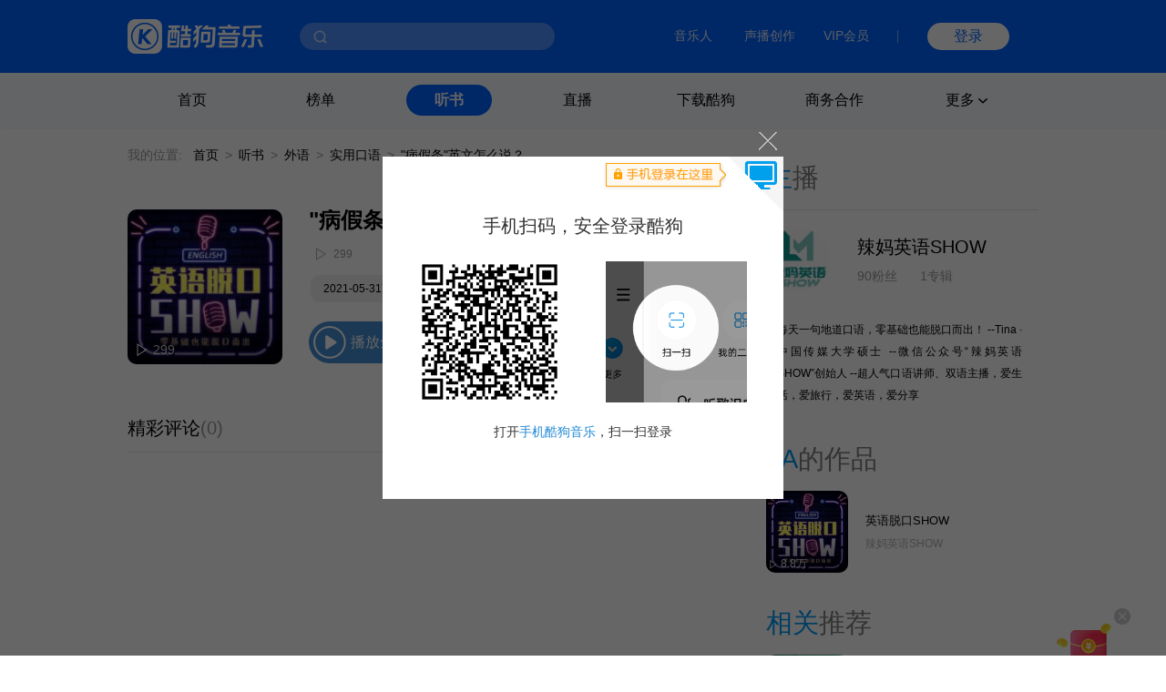

--- FILE ---
content_type: text/html; charset=utf-8
request_url: https://www.kugou.com/ts/album/ndao97e/4jfxck40.html
body_size: 7603
content:
<!DOCTYPE html>
<html>


<head>
    <meta charset="utf-8">
    <meta http-equiv="X-UA-Compatible" content="IE=edge">
    <link rel="dns-prefetch" href="//static.kgimg.com/">
    <link rel="dns-prefetch" href="//sdn.kugou.com/">
    <title>英语脱口SHOW-"病假条"英文怎么说？-在线听书-酷狗听书</title>
    <meta name="keywords" content=""病假条"英文怎么说？,英语脱口SHOW,辣妈英语SHOW" />
    <meta name="description" content="欢迎收听英语脱口SHOW专辑的有声小说内容:"病假条"英文怎么说？，酷狗听书，为您免费提供海量在线收听与下载的各种有声读物、小说、相声等精选内容！" />
    <link href="https://www.kugou.com/yy/static/images/favicon.ico" rel="shortcut icon" />
    <link rel="stylesheet" href="/ts/Public/static/css/ts_common.css">
    <link rel="stylesheet" href="/ts/Public/static/css/ts_play.css">
</head>

<body>
<!-- pc部分 -->
<div class="ts_pc" style="display: block;">
<!-- 头部 -->


<script>
  // ie9及以下 提示升级浏览器
  var checkIe9 = function() {
    function IEVersion () {
      if (document.documentMode) return document.documentMode;
    }
    if (IEVersion()) {
      if (IEVersion() <= 9) {
        document.body.innerHTML = ('<p style="position:absolute;width:100%;height:100%;background:#fff;z-index:99999999;left:0;top:0;font-size: 30px;text-align: center;color: #0062FF;">您的浏览器版本过低，可能存在安全风险，建议升级或更换浏览器后浏览本站</p>')
      }
    } else {
    }
  }
  checkIe9()
</script>
<link rel="stylesheet" href="https://www.kugou.com/common/css/cmdialog.css?20220113">
<link rel="stylesheet" href="https://www.kugou.com/common/css/cmhead_v20.css?20220113">
<div class="cmhead1" >
    <div class="cmhead1_d0">
        <div class="cmhead1_d1">
            <a href="https://www.kugou.com" class="cmhead1_a2">
                <img src="https://www.kugou.com/common/images/icon_logo_v20.png" alt="" class="cmhead1_i1">
            </a>
            <div class="cmhead1_d7">
                <div class="cmhead1_nd0"></div>
                <div class="cmhead1_nd1 _nfCon"></div>
                <input type="text" class="cmhead1_ipt1 _cmheadsearchinput" />
                <div class="cmhead1_d8 _searchbtn4cmhead"></div>
                <div class="cmhead1_d12 _recommend4cmhead">
                    <ul class="cmhead1_ul1 _recommendsong">
                    </ul>
                    <div class="cmhead1_d13">
                        <span class="cmhead1_sp2"></span>
                        <span class="cmhead1_sp3">MV</span>
                    </div>
                    <ul class="cmhead1_ul1 _recommendmv">
                    </ul>
                </div>
                <div class="cmhead1_d14 _history4cmhead">
                    <ul class="cmhead1_ul1 _historysong">
                    </ul>
                    <div class="cmhead1_d15 _clearhistorysong">清空搜索历史</div>
                </div>
            </div>
        </div>
        <div class="cmhead1_d2">
            <a target="_blank" href="https://www.kugou.com/imusic/" target="_blank" class="cmhead1_a1">音乐人</a>
            <a target="_blank" href="https://mp.tencentmusic.com/home" target="_blank" class="cmhead1_a1" rel="nofollow">声播创作</a>
            <a target="_blank" href="http://vip.kugou.com/" target="_blank" class="cmhead1_a1" rel="nofollow">VIP会员</a>

            <div class="cmhead1_d3"></div>

            <div class="cmhead1_d4">
                <div class="cmhead1_d5 _login">登录</div>
                <div class="cmhead1_d6 _userinfoBox">
                    <div class="cmhead1_d9">
                        <img src="" alt="" class="cmhead1_i2">
                        <span class="cmhead1_sp1"></span>
                    </div>
                    <div class="cmhead1_d10">
                        <a class="cmhead1_d11 _userinfo" target="_blank" href="https://www.kugou.com/newuc/user/uc/type=edit" rel="nofollow">个人账号</a>
                        <a class="cmhead1_d11 _logout" href="https://www.kugou.com/newuc/login/outlogin" rel="nofollow">退出登录</a>
                    </div>
                </div>
            </div>
        </div>

    </div>
    
</div>
<div class="cmhead2" >
    <div class="cmhead2_d0"></div>
    <div class="cmhead2_d01"></div>
    <ul class="cmhead2_ul1">
        <li class="cmhead2_li1">
            <a href="https://www.kugou.com/" class="cmhead2_a1">首页</a>
        </li>
        <li class="cmhead2_li1" id="_rankhome">
            <a href="https://www.kugou.com/yy/html/rank.html" class="cmhead2_a1">榜单</a>
        </li>
        <li class="cmhead2_li1" id="_tshome">
            <a href="https://www.kugou.com/ts/" class="cmhead2_a1">听书</a>
        </li>
        <li class="cmhead2_li1">
            <a href="http://fanxing.kugou.com/?action=spreadIndex&id=3" target="_blank" class="cmhead2_a1">直播</a>
        </li>
        <li class="cmhead2_li1" id="_downloadhome">
            <a href="https://download.kugou.com/" class="cmhead2_a1">下载酷狗</a>
        </li>
        <li class="cmhead2_li1" >
            <a href="https://www.kugou.com/about/business.html" class="cmhead2_a1">商务合作</a>
        </li>
        <li class="cmhead2_li1 _more">
            <div class="cmhead2_d2">
                更多
                <div class="cmhead2_d3"></div>
            </div>
            <ul class="cmhead2_ul2">
                <li style="
                    height: 15px;
                    margin-top: -25px;
                    position: absolute;
                    width: 100%;
                "></li>
                <li class="cmhead2_li2">
                    <a href="https://www.kugou.com/fmweb/html/index.html" class="cmhead2_a2">频道</a>
                </li>
                <li class="cmhead2_li2">
                    <a href="https://www.kugou.com/mvweb/html/" class="cmhead2_a2">MV</a>
                </li>
                <li class="cmhead2_li2">
                    <a href="https://www.kugou.com/yy/html/special.html" class="cmhead2_a2">歌单</a>
                </li>
                <li class="cmhead2_li2">
                    <a href="https://www.kugou.com/yy/html/singer.html" class="cmhead2_a2">歌手</a>
                </li>
                <li class="cmhead2_li2">
                    <a href="https://www.kugou.com/yy/album/index/1-1-1.html" class="cmhead2_a2">专辑</a>
                </li>
                <li class="cmhead2_li2">
                    <a href="https://www.kugou.com/burntool/" class="cmhead2_a2">煲机</a>
                </li>
                <li class="cmhead2_li2">
                    <a href="https://www.kugou.com/mvweb/html/mtv/movie_1.html" class="cmhead2_a2">影视</a>
                </li>
            </ul>
        </li>
    </ul>
</div>
<script src="https://m.kugou.com/static/js/share/npm/sentry5.6.1.min.js" crossorigin="anonymous"></script>
<script>
    Sentry.init({
        dsn: "https://fc8678a0071145128f0c8314c07f8407@sentry.kugou.com/33",
        // integrations: [new Sentry.Integrations.BrowserTracing()],
        sampleRate: 0.1,
    })
</script>

<script type="text/javascript" src="https://www.kugou.com/common/js/jquery.min.js"></script>
<script type="text/javascript" src="https://www.kugou.com/common/js/lib.js"></script>
<script type="text/javascript" src="https://www.kugou.com/common/js/utility.js"></script>
<script src="https://staticssl.kugou.com/common/js/min/login/kguser.v2.min.js?20190111"></script>
<script src="https://staticssl.kugou.com/common/js/repalceHttpsImg.js"></script>
<script src="https://staticssl.kugou.com/common/js/min/npm/getBaseInfo.min.js"></script>
<script src="https://staticssl.kugou.com/common/js/min/infSign.min.js"></script>
<script type="text/javascript" src="https://staticssl.kugou.com/verify/static/js/registerDev.v1.min.js?appid=1014&20190408" charset="utf-8"></script>
<script type="text/javascript" src="https://www.kugou.com/common/js/cmhead.min.js?20220119"></script>

<div class="ts_comm_wrap">
    <div class="ts_comm_nav">
        <span class="ts_comm_nav_sp1">我的位置:</span>
        <a href="/" class="ts_comm_nav_a1">首页</a>
        <span class="ts_comm_nav_sp2">></span>
        <a href="/ts/" class="ts_comm_nav_a1">听书</a>
        <span class="ts_comm_nav_sp2">></span>
            <a href="/ts/waiyu" class="ts_comm_nav_a1">外语</a>        <span class="ts_comm_nav_sp2">></span>
            <a href="/ts/category/2084-2086/" class="ts_comm_nav_a1">实用口语</a>        <span class="ts_comm_nav_sp2">></span>
        <span class="ts_comm_nav_sp3">"病假条"英文怎么说？</span>
    </div>
    <div class="ts_comm_main">
        <div class="ts_comm_info">
            <div class="ts_comm_info_d1">
                <img src="https://imgessl.kugou.com/stdmusic/150/20200916/20200916131431987342.jpg" alt="英语脱口SHOW" />
                <span>299</span>
            </div>
            <div class="ts_comm_info_d2">
                <div class="ts_comm_info_d2_d1">
                                        <h3 class="ts_comm_info_d2_d1_h31">"病假条"英文怎么说？</h3>
                </div>
                <div class="ts_comm_info_d2_d2">
                    <span class="ts_comm_info_d2_d2_sp1">299</span>
                </div>
                <div class="ts_comm_info_d2_d3">
                    <a href="javascript:;" style="cursor: default;">2021-05-31更新</a>                    <a href="/ts/category/2084-2086/">实用口语</a>                </div>
                <div class="ts_comm_info_d2_d4">
                    <span class="ts_comm_info_d2_d4_sp1">播放全部</span>
                </div>
            </div>
        </div>
        <div class="tsp_d2">
            <div class="tsp_d2_d1">
                <div class="tsp_d2_d1_d1">
                    <span class="tsp_d2_d1_d1_sp1">精彩评论</span>
                    <span class="tsp_d2_d1_d1_sp2">(0)</span>
                </div>
                <a class="tsp_d2_d1_sp1" target="_blank" href="https://download.kugou.com/">下载酷狗APP发表评论</a>
            </div>
            <div class="tsp_d2_d2">
                <ul>
                                    </ul>
                <div id="page"></div>
            </div>
        </div>
    </div>
    <div class="ts_comm_side">
        <h2 class="tscomm_t_h2">
            主<span class="tscomm_t_sp1">播</span>
        </h2>
        <div class="tsps_d1">
            <div class="tsps_d1_d1">
                <img class="tsps_d1_d1_img1" src="https://imgessl.kugou.com/uploadpic/softhead/150/20241017/20241017125932198546.jpg" alt="" />
                <div class="tsps_d1_d1_d1">
                    <a class="tsps_d1_d1_d1_sp1" href="/ts/zhubo/nx3c59/">辣妈英语SHOW</a>
                    <p class="tsps_d1_d1_d1_p1">
                        <span class="tsps_d1_d1_d1_p1_sp1">90粉丝</span>
                        <span class="tsps_d1_d1_d1_p1_sp2">1专辑</span>
                    </p>
                </div>
            </div>
            <p class="tsps_d1_p1 _singerIntro">
                每天一句地道口语，零基础也能脱口而出！
--Tina · 中国传媒大学硕士
--微信公众号“辣妈英语SHOW”创始人
--超人气口语讲师、双语主播，爱生活，爱旅行，爱英语，爱分享            </p>
        </div>
        <div class="tsps_d2">
            <div class="tscomm_title">
                <h2 class="tscomm_t_h2">
                    TA<span class="tscomm_t_sp1">的作品</span>
                </h2>

                 
            </div>
            <ul class="ts_comm_item2_ul">
                <li class="ts_comm_item2_li">
                    <a href="/ts/album/ndao97e/" class="ts_comm_item2_a1">
                        <img src="https://imgessl.kugou.com/stdmusic/150/20200916/20200916131431987342.jpg" alt="英语脱口SHOW" class="ts_comm_item2_i1">
                        <div class="ts_comm_item2_d1">
                            8.8万                        </div>
                    </a>
                    <div class="ts_comm_item2_d2">
                        <a href="/ts/album/ndao97e/" class="ts_comm_item2_a2">英语脱口SHOW</a>
                        <a href="/ts/zhubo/nx3c59/" class="ts_comm_item2_a3">辣妈英语SHOW</a>
                    </div>

                </li>            </ul>
        </div>        <div class="tsps_d3">
            <div class="tscomm_title">
                <h2 class="tscomm_t_h2">
                    相关<span class="tscomm_t_sp1">推荐</span>
                </h2>
            </div>
                        <ul class="ts_comm_item2_ul">
                <li class="ts_comm_item2_li">
                        <a href="/ts/album/oi9d1f9/" class="ts_comm_item2_a1">
                            <img src="https://imgessl.kugou.com/stdmusic/150/20220520/20220520105836442520.jpg" alt="【何凯文考研英语】翻译经典背诵句" class="ts_comm_item2_i1">
                            <div class="ts_comm_item2_d1">
                                                            </div>
                        </a>
                        <div class="ts_comm_item2_d2">
                            <a href="" class="ts_comm_item2_a2">【何凯文考研英语】翻译经典背诵句</a>
                            <!--<a href="" class="ts_comm_item2_a3"></a>-->
                        </div>

                    </li><li class="ts_comm_item2_li">
                        <a href="/ts/album/522bg41/" class="ts_comm_item2_a1">
                            <img src="https://imgessl.kugou.com/stdmusic/150/20200909/20200909124325932125.jpg" alt="剑桥雅思9" class="ts_comm_item2_i1">
                            <div class="ts_comm_item2_d1">
                                                            </div>
                        </a>
                        <div class="ts_comm_item2_d2">
                            <a href="" class="ts_comm_item2_a2">剑桥雅思9</a>
                            <!--<a href="" class="ts_comm_item2_a3"></a>-->
                        </div>

                    </li><li class="ts_comm_item2_li">
                        <a href="/ts/album/oi9bz59/" class="ts_comm_item2_a1">
                            <img src="https://imgessl.kugou.com/stdmusic/150/20220520/20220520105552595797.jpg" alt="【何凯文考研英语】五夜十篇精读" class="ts_comm_item2_i1">
                            <div class="ts_comm_item2_d1">
                                                            </div>
                        </a>
                        <div class="ts_comm_item2_d2">
                            <a href="" class="ts_comm_item2_a2">【何凯文考研英语】五夜十篇精读</a>
                            <!--<a href="" class="ts_comm_item2_a3"></a>-->
                        </div>

                    </li><li class="ts_comm_item2_li">
                        <a href="/ts/album/4nv1ve9/" class="ts_comm_item2_a1">
                            <img src="https://imgessl.kugou.com/stdmusic/150/20171128/20171128072006790627.jpg" alt="赖世雄美语音标讲解" class="ts_comm_item2_i1">
                            <div class="ts_comm_item2_d1">
                                                            </div>
                        </a>
                        <div class="ts_comm_item2_d2">
                            <a href="" class="ts_comm_item2_a2">赖世雄美语音标讲解</a>
                            <!--<a href="" class="ts_comm_item2_a3"></a>-->
                        </div>

                    </li><li class="ts_comm_item2_li">
                        <a href="/ts/album/4rl9m77/" class="ts_comm_item2_a1">
                            <img src="https://imgessl.kugou.com/stdmusic/150/20171207/20171207170210334068.jpg" alt="赖世雄初级美语（上）讲解" class="ts_comm_item2_i1">
                            <div class="ts_comm_item2_d1">
                                                            </div>
                        </a>
                        <div class="ts_comm_item2_d2">
                            <a href="" class="ts_comm_item2_a2">赖世雄初级美语（上）讲解</a>
                            <!--<a href="" class="ts_comm_item2_a3"></a>-->
                        </div>

                    </li><li class="ts_comm_item2_li">
                        <a href="/ts/album/522aod8/" class="ts_comm_item2_a1">
                            <img src="https://imgessl.kugou.com/stdmusic/150/20231212/20231212151830666878.jpg" alt="剑桥雅思7" class="ts_comm_item2_i1">
                            <div class="ts_comm_item2_d1">
                                                            </div>
                        </a>
                        <div class="ts_comm_item2_d2">
                            <a href="" class="ts_comm_item2_a2">剑桥雅思7</a>
                            <!--<a href="" class="ts_comm_item2_a3"></a>-->
                        </div>

                    </li><li class="ts_comm_item2_li">
                        <a href="/ts/album/53bcl23/" class="ts_comm_item2_a1">
                            <img src="https://imgessl.kugou.com/stdmusic/150/20231212/20231212151918267133.jpg" alt="零基础学日语" class="ts_comm_item2_i1">
                            <div class="ts_comm_item2_d1">
                                                            </div>
                        </a>
                        <div class="ts_comm_item2_d2">
                            <a href="" class="ts_comm_item2_a2">零基础学日语</a>
                            <!--<a href="" class="ts_comm_item2_a3"></a>-->
                        </div>

                    </li><li class="ts_comm_item2_li">
                        <a href="/ts/album/522eb3a/" class="ts_comm_item2_a1">
                            <img src="https://imgessl.kugou.com/stdmusic/150/20200909/20200909124327273602.jpg" alt="大学英语六级考试(CET6)历年真题" class="ts_comm_item2_i1">
                            <div class="ts_comm_item2_d1">
                                                            </div>
                        </a>
                        <div class="ts_comm_item2_d2">
                            <a href="" class="ts_comm_item2_a2">大学英语六级考试(CET6)历年真题</a>
                            <!--<a href="" class="ts_comm_item2_a3"></a>-->
                        </div>

                    </li>            </ul>
        </div>    </div>
</div>

<!--底部-->
<link rel="stylesheet" href="https://www.kugou.com/common/css/cmfoot.css?20220127" />
<div class="cmfoot">
    <ul class="cmfoot_ul1">
        <li class="cmfoot_li1">
            <a href="https://www.tencentmusic.com/" target="_blank" class="cmfoot_a1 _a4i1" rel="nofollow">
                <div class="cmfoot_a1_d1 _i1"></div>
                <p class="cmfoot_a1_p1">腾讯音乐娱乐集团</p>
            </a>
        </li>
        <li class="cmfoot_li1">
            <a href="https://y.tencentmusic.com/" target="_blank" class="cmfoot_a1 _a4i2" rel="nofollow">
                <div class="cmfoot_a1_d1 _i2"></div>
                <p class="cmfoot_a1_p1">腾讯音乐人</p>
            </a>
        </li>
        <li class="cmfoot_li1">
            <a href="https://www.kugou.com/imusic/" target="_blank" class="cmfoot_a1 _a4i3" rel="nofollow">
                <div class="cmfoot_a1_d1 _i3"></div>
                <p class="cmfoot_a1_p1">酷狗音乐人</p>
            </a>
        </li>
        <li class="cmfoot_li1">
            <a href="https://tui.kugou.com/" target="_blank" class="cmfoot_a1 _a4i4" rel="nofollow">
                <div class="cmfoot_a1_d1 _i4"></div>
                <p class="cmfoot_a1_p1">音乐推</p>
            </a>
        </li>
        <li class="cmfoot_li1">
            <a href="http://5sing.kugou.com/" target="_blank" class="cmfoot_a1 _a4i5" rel="nofollow">
                <div class="cmfoot_a1_d1 _i5"></div>
                <p class="cmfoot_a1_p1">5sing原创音乐</p>
            </a>
        </li>
        <li class="cmfoot_li1">
            <a href="https://www.kugou.com/music_recognition/?from=pcweb" target="_blank" class="cmfoot_a1 _a4i7" rel="nofollow">
                <div class="cmfoot_a1_d1 _i7"></div>
                <p class="cmfoot_a1_p1">听歌识曲</p>
            </a>
        </li>
        <!-- <li class="cmfoot_li1">
            <a href="https://gejigeji.kugou.com/" target="_blank" class="cmfoot_a1 _a4i8">
                <div class="cmfoot_a1_d1 _i8"></div>
                <p class="cmfoot_a1_p1">歌叽歌叽</p>
            </a>
        </li> -->
    </ul>
    
    <ul class="cmfoot_ul2">
        <li class="cmfoot_li2">
            <a href="https://www.kugou.com/about/aboutus.html" target="_blank" class="cmfoot_a3" rel="nofollow">关于酷狗</a>
        </li>
        <li class="cmfoot_li2">
            <a href="https://www.kugou.com/about/business.html" target="_blank" class="cmfoot_a3" rel="nofollow">商务合作</a>
        </li>
        <li class="cmfoot_li2">
            <a href="https://www.kugou.com/about/adservice.html" target="_blank" class="cmfoot_a3" rel="nofollow">广告服务</a>
        </li>
        <li class="cmfoot_li2">
            <a href="https://www.kugou.com/about/copyRightGuide.html" target="_blank" class="cmfoot_a3" rel="nofollow">投诉指引</a>
        </li>
        <li class="cmfoot_li2">
            <a href="https://activity.kugou.com/privacy4pcweb/v-d45bb170/index.html" target="_blank" class="cmfoot_a3" rel="nofollow">隐私政策</a>
        </li>
        <li class="cmfoot_li2">
            <a href="https://activity.kugou.com/privacy4pcweb/v-5115fce0/index.html" target="_blank" class="cmfoot_a3" rel="nofollow">儿童隐私政策</a>
        </li>
        <li class="cmfoot_li2">
            <a href="https://activity.kugou.com/privacy4pcweb/v-e010f2d0/index.html" target="_blank" class="cmfoot_a3" rel="nofollow">用户服务协议</a>
        </li>
        <li class="cmfoot_li2">
            <a href="https://www.kugou.com/hr/kugouHr/dist/index.html" target="_blank" class="cmfoot_a3" rel="nofollow">招聘信息</a>
        </li>
        <li class="cmfoot_li2">
            <a href="https://www.kugou.com/shop/help/serviceCenter" class="cmfoot_a3" rel="nofollow">客服中心</a>
        </li>
        <li class="cmfoot_li2">
            <a href="https://www.kugou.com/shop/help/serviceCenter?showlist=1" class="cmfoot_a3" rel="nofollow">举报中心</a>
        </li>
    </ul>
    
    <ul class="cmfoot_ul2">
        <li class="cmfoot_li2">
            <a target="_blank" href="https://www.kugou.com/common/images/kugou_wangluowenhua.jpg" class="cmfoot_a3" rel="nofollow">粤网文（2025）1226-111号</a>
        </li>
        <li class="cmfoot_li2">
            <a target="_blank" href="https://www.kugou.com/common/images/kugou_xinxiwangluo_2025.jpg" class="cmfoot_a3" rel="nofollow">网络视听许可证 1910564号</a>
        </li>
        <li class="cmfoot_li2">
            <a target="_blank" href="https://beian.miit.gov.cn/#/Integrated/index" class="cmfoot_a3" rel="nofollow">增值电信业务 粤B2-20060339</a>
        </li>
        <li class="cmfoot_li2">
            <a target="_blank" href="https://beian.miit.gov.cn/" class="cmfoot_a3" rel="nofollow">粤ICP备09017694号</a>
        </li>
    </ul>
    
    <ul class="cmfoot_ul2">
        <li class="cmfoot_li2">
            <a target="_blank" href="http://www.beian.gov.cn/portal/registerSystemInfo?recordcode=44010602000141" class="cmfoot_a3" rel="nofollow">粤公网安备 44030002000001号</a>
        </li>
        <li class="cmfoot_li2">
            <a target="_blank" href="https://www.kugou.com/common/images/kugou_zhongjiaoxukezheng.jpg" class="cmfoot_a3" rel="nofollow">互联网宗教信息服务许可证 粤（2025）0000021</a>
        </li>
        <li class="cmfoot_li2">
            <a target="_blank" href="https://www.kugou.com/common/images/kugou_yingyezhizhao.jpg" rel="nofollow" class="cmfoot_a3">营业执照</a>
        </li>
    </ul>

    <div class="cmfoot_d1">
        <a target="_blank" href="https://www.12377.cn/" class="cmfoot_d1_a1" rel="nofollow">互联网不良信息举报中心</a>
        <span class="cmfoot_d1_sp1">酷狗不良信息举报邮箱：kg_jb_music@tencentmusic.com</span>
        <span class="cmfoot_d1_sp1">客服电话：020-22043742</span>
    </div>

    <div class="cmfoot_d1">
        <span class="cmfoot_d1_sp1">Copyright © 2004-2026 KuGou-Inc.All Rights Reserved</span>
    </div>
    
</div>

<!--百度---统计-->
<script>
    var _hmt = _hmt || [];
    (function () {
        
        var _this = this,
            tUrl = location.href,
            reg = /\d+/g,
            ua = navigator.userAgent.toLowerCase(),
            ipad = /ipad/gi.test(ua),
            android = /android|Adr/gi.test(ua),
            iphone = /iphone/gi.test(ua),
            mobileUa = !!ua.match(/AppleWebKit.*Mobile.*/),
            frwrap = /fr=wrap/gi.test(tUrl);
        var bdScriptSrc = 'https://hm.baidu.com/hm.js?aedee6983d4cfc62f509129360d6bb3d'
        if (!frwrap) {
            if (!ipad) {
                if ((android || iphone || mobileUa) && tUrl.indexOf('m.kugou') != -1) { // 手机UA且访问站点位m.kugou.com (听书移动端页面场景)
                    bdScriptSrc = "https://hm.baidu.com/hm.js?c0eb0e71efad9184bda4158ff5385e91"
                }
            }
        }
        
        var hm = document.createElement("script")
        hm.src = bdScriptSrc
        var s = document.getElementsByTagName("script")[0]
        s.parentNode.insertBefore(hm, s)

    })();
    (function () {
        setTimeout(function () {
            var d = document.createElement("script");
            d.src = "https://staticssl.kugou.com/common/js/min/hijacked-min.js";
            document.body.appendChild(d);
        }, 2000);
    })();
</script>
<script>
    (function () {
        setTimeout(function () {
            var d = document.createElement("script");
            d.onload = function(){
                var d2 = document.createElement("script");
                d2.src = "https://www.kugou.com/common/js/reportStat.js";
                document.body.appendChild(d2);
            };
            d.src = "https://staticssl.kugou.com/collect/common/dist/js/collect-2400.js";
            document.body.appendChild(d);
        }, 0);
    })();
</script>
</div>

<script src="https://staticssl.kugou.com/public/root/javascripts/jslib/jquery.js"></script>
<script src="https://staticssl.kugou.com/common/js/min/npm/getBaseInfo.min.js"></script>
<script src="https://staticssl.kugou.com/common/js/min/inf_public-min.js"></script>
<script src="https://login-user.kugou.com/v1/kguser_min.js"></script>
<script src="https://staticssl.kugou.com/collect/common/dist/js/collect-2400.js"></script>
<script src="/ts/Public/static/js/player.js"></script>
<script src="/ts/Public/static/js/pager.js"></script>
<script>
    var curPage ="1" || 1;
    var pageTotal = "0" || 1;
    var pageSize = "20" || 20;
    var hash = "85166891ABD764013707999E35B41BB6"
    var album_id = "39251529"
    var album_audio_id = "274520468"
    var encode_album_audio_id = "4jfxck40"
    
    function pageInit() {
        var page = new Pager({
            id: "page",
            curPage: curPage,
            pageTotal: pageTotal,
            pageSize: pageSize,
            displayPage: 5,
            callback: function (p) {
                var paArr = location.search ? location.search.replace('?', '').split('&') : []
                var pFlag = 0
                var pIndex = 0
                for(var i = 0; i < paArr.length; i++) {
                    if (paArr[i].indexOf('page=') != -1) {
                        pFlag = 1
                        pIndex = i
                    }
                }
                if (pFlag == 0) {
                    paArr.push('page=' + p)
                } else {
                    paArr[pIndex] = 'page=' + p
                }
                location.href = location.href.split('?')[0] +'?'+ paArr.join('&')
            }
        }).init();
        var songDatas = [{
            hash:hash,
            album_id:album_id,
            album_audio_id:album_audio_id,
            encode_album_audio_id: encode_album_audio_id,
        }]
        var player = initPlayer(songDatas, 112);
        player.listen("play", function () {
            $(".ts_comm_info_d2_d4_sp1").addClass("pause")
        })
        player.listen("pause", function () {
            $(".ts_comm_info_d2_d4_sp1").removeClass("pause")
        })
        $(".ts_comm_info_d2_d4_sp1").on("click", function () {
            if (!hash) {
                showDialog('此内容仅限酷狗客户端播放', function () {})
            } else {
                var status = player.getStatus()
                if (status == "empty") {
                    player.playSong()
                }
                if (status == "paused") {
                    player.play()
                }
                if (status == "playing") {
                    player.pause()
                }
            }
        })
        if (hash) {
            player.playSong()
        }
    }
    pageInit();

    // 主播介绍过长折叠
    if ($('._singerIntro').height() > 96) {
        $('._singerIntro').css({height: '96px', overflow: 'hidden'})
        $('._singerIntro').append('<span class="textToogle">展开</span>')
    }
    $(document).on('click', '.textToogle', function() {
        if ($(this).hasClass('_active')) {
            $(this).html('展开')
            $('._singerIntro').css({height: '96px', overflow: 'hidden'})
            $(this).removeClass('_active')
        } else {
            $(this).html('收起')
            $('._singerIntro').css({height: 'auto', overflow: 'visible'})
            $(this).addClass('_active')
        }
    })
</script>
<script>
    // 曝光埋点需求mtp111977 
    var uaType2 = function () {
        var fs = 0;
        var ua = navigator.userAgent.toLowerCase();
        if (ua && ua.search(/spider/i) > -1) {
            if (ua.search(/Baiduspider/i) > -1) {
                fs = "Baiduspider";
            } else if (ua.search(/Bytespider/i) > -1) {
                fs = "Bytespider";
            } else {
                fs = "Otherspider";
            }
        }
        return fs;
    }
    var getQueryString = function (name) {
        var reg = new RegExp("(^|&)" + name + "=([^&]*)(&|$)", "i");
        var r = window.location.search.substr(1).match(reg);
        if (r != null) return unescape(r[2]); return null;
    }
    window.getBaseInfo(1014, function (bInfo) {
        var logPar = {
            a: 28449,
            b: '曝光',
            ft: window.location.href.indexOf('m.kugou.com') == -1 ? 'pc' : 'mobile',
            r: '听书详情页',
            userid: bInfo.userid || 0,
            mid: bInfo.mid,
            uuid: bInfo.uuid,
            fo: document.referrer ? document.referrer.substr(0, 200) : '',
            svar1: window.location.href.substr(0, 200),
            svar2: location.origin,
            svar3: navigator.userAgent,
            svar4: getQueryString('hreffrom') || getQueryString('from'),
            svar5: uaType2(),
        }
        newLogCount(30050, logPar)
    })
</script>
</body>

</html>